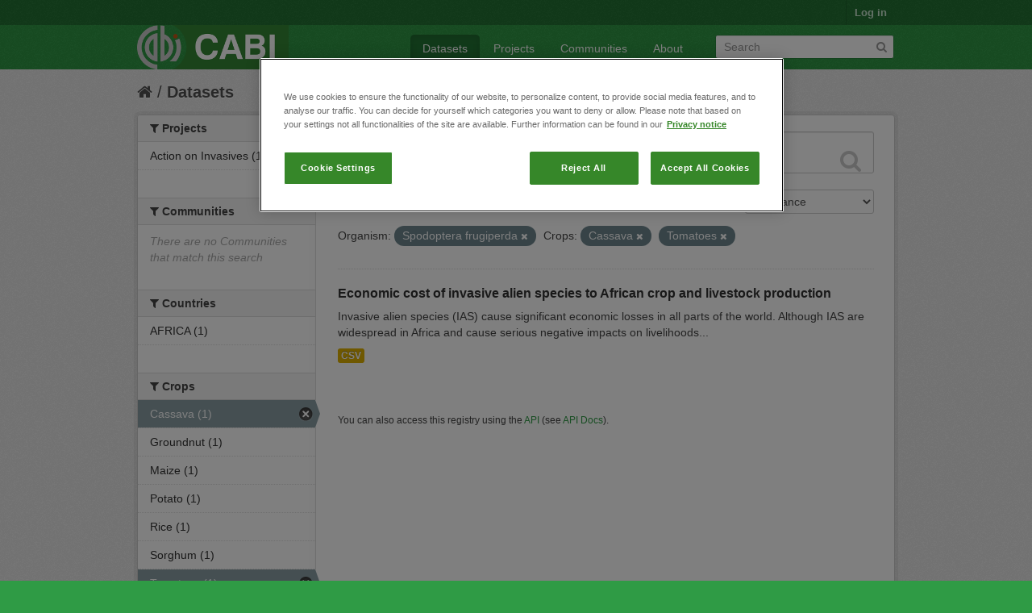

--- FILE ---
content_type: text/html; charset=utf-8
request_url: https://ckan.cabi.org/data/dataset?vocab_CABI_voccrops=Cassava&vocab_CABI_vocorganism=Spodoptera+frugiperda&vocab_CABI_voccrops=Tomatoes
body_size: 5220
content:
<!DOCTYPE html>
<!--[if IE 7]> <html lang="en" class="ie ie7"> <![endif]-->
<!--[if IE 8]> <html lang="en" class="ie ie8"> <![endif]-->
<!--[if IE 9]> <html lang="en" class="ie9"> <![endif]-->
<!--[if gt IE 8]><!--> <html lang="en"> <!--<![endif]-->
  <head>
    <!--[if lte ie 8]><script type="text/javascript" src="/data/fanstatic/vendor/:version:2018-01-26T04:26:09.65/html5.min.js"></script><![endif]-->
<link rel="stylesheet" type="text/css" href="/data/fanstatic/vendor/:version:2018-01-26T04:26:09.65/select2/select2.css" />
<link rel="stylesheet" type="text/css" href="/data/fanstatic/css/:version:2018-01-26T04:26:09.63/green.min.css" />
<link rel="stylesheet" type="text/css" href="/data/fanstatic/vendor/:version:2018-01-26T04:26:09.65/font-awesome/css/font-awesome.min.css" />

    <!-- Google Tag Manager -->

    <script>(function(w,d,s,l,i){w[l]=w[l]||[];w[l].push({'gtm.start':

            new Date().getTime(),event:'gtm.js'});var f=d.getElementsByTagName(s)[0],

        j=d.createElement(s),dl=l!='dataLayer'?'&l='+l:'';j.async=true;j.src=

        'https://www.googletagmanager.com/gtm.js?id='+i+dl;f.parentNode.insertBefore(j,f);

    })(window,document,'script','dataLayer','GTM-5P3Z82M');</script>

    <!-- End Google Tag Manager -->

    <!-- OneTrust Cookies Consent Notice start for cabi.org -->

    <script type="text/javascript" src=https://cdn.cookielaw.org/consent/c5aa676d-c917-4bf3-afb1-bb1ed4a2e78a/OtAutoBlock.js ></script>
    <script src=https://cdn.cookielaw.org/scripttemplates/otSDKStub.js  type="text/javascript" charset="UTF-8" data-domain-script="c5aa676d-c917-4bf3-afb1-bb1ed4a2e78a" ></script>

    <script type="text/javascript">
        function OptanonWrapper() { }
    </script>
    <!-- OneTrust Cookies Consent Notice end for cabi.org -->    

    <meta charset="utf-8" />
      <meta name="generator" content="ckan 2.7.2" />
      <meta name="viewport" content="width=device-width, initial-scale=1.0">
    <title>Datasets - CABI Data Repository</title>

    
    <link rel="shortcut icon" href="/base/images/ckan.ico" />
    
      
    

    
      
      
    <style>
        h2.media-heading {display: none;}
div.module-content.box {margin-top: 20px;)
      </style>
    
  </head>

  
  <body data-site-root="https://ckan.cabi.org/data/" data-locale-root="https://ckan.cabi.org/data/" >

    
    <!-- Google Tag Manager (noscript) -->

    <noscript><iframe src="https://www.googletagmanager.com/ns.html?id=GTM-5P3Z82M"

                      height="0" width="0" style="display:none;visibility:hidden"></iframe></noscript>

    <!-- End Google Tag Manager (noscript) -->
    
    <div class="hide"><a href="#content">Skip to content</a></div>
  


  
    

  <header class="account-masthead">
    <div class="container">
      
        
          <nav class="account not-authed">
            <ul class="unstyled">
              
              <li><a href="/data/user/login">Log in</a></li>
              
              
            </ul>
          </nav>
        
      
    </div>
  </header>

<header class="navbar navbar-static-top masthead">
  
    
  
  <div class="container">
    <button data-target=".nav-collapse" data-toggle="collapse" class="btn btn-navbar" type="button">
      <span class="fa-bar"></span>
      <span class="fa-bar"></span>
      <span class="fa-bar"></span>
    </button>
    
    <hgroup class="header-image pull-left">

      
    
        <a class="logo" href="/data/"><img src="https://ckan.cabi.org/cabi-logo-wide.png" alt="CABI Data Repository" title="CABI Data Repository" /></a>
    


    </hgroup>

    <div class="nav-collapse collapse">

      
    <nav class="section navigation">
        <ul class="nav nav-pills">
            
                <li class="active"><a href="/data/dataset">Datasets</a></li><li><a href="/data/organization">Projects</a></li><li><a href="/data/group">Communities</a></li><li><a href="/data/about">About</a></li>
            
        </ul>
    </nav>


      
        <form class="section site-search simple-input" action="/data/dataset" method="get">
          <div class="field">
            <label for="field-sitewide-search">Search Datasets</label>
            <input id="field-sitewide-search" type="text" name="q" placeholder="Search" />
            <button class="btn-search" type="submit"><i class="fa fa-search"></i></button>
          </div>
        </form>
      

    </div>
  </div>
</header>

  
    <div role="main">
      <div id="content" class="container">
        
          
            <div class="flash-messages">
              
                
              
            </div>
          

          
            <div class="toolbar">
              
                
                  <ol class="breadcrumb">
                    
<li class="home"><a href="/data/"><i class="fa fa-home"></i><span> Home</span></a></li>
                    
  <li class="active"><a href="/data/dataset">Datasets</a></li>

                  </ol>
                
              
            </div>
          

          <div class="row wrapper">

            
            
            

            
              <div class="primary span9">
                
                
  <section class="module">
    <div class="module-content">
      
        
      
      
        
        
        







<form id="dataset-search-form" class="search-form" method="get" data-module="select-switch">

  
    <div class="search-input control-group search-giant">
      <input type="text" class="search" name="q" value="" autocomplete="off" placeholder="Search datasets...">
      
      <button type="submit" value="search">
        <i class="fa fa-search"></i>
        <span>Submit</span>
      </button>
      
    </div>
  

  
    <span>
  
  

  
    
      
  <input type="hidden" name="vocab_CABI_voccrops" value="Cassava" />

    
  
    
      
  <input type="hidden" name="vocab_CABI_vocorganism" value="Spodoptera frugiperda" />

    
  
    
      
  <input type="hidden" name="vocab_CABI_voccrops" value="Tomatoes" />

    
  
</span>
  

  
    
      <div class="form-select control-group control-order-by">
        <label for="field-order-by">Order by</label>
        <select id="field-order-by" name="sort">
          
            
              <option value="score desc, metadata_modified desc" selected="selected">Relevance</option>
            
          
            
              <option value="title_string asc">Name Ascending</option>
            
          
            
              <option value="title_string desc">Name Descending</option>
            
          
            
              <option value="metadata_modified desc">Last Modified</option>
            
          
            
          
        </select>
        
        <button class="btn js-hide" type="submit">Go</button>
        
      </div>
    
  

  
    
      <h2>

  
  
  
  

1 dataset found</h2>
    
  

  
    
      <p class="filter-list">
        
          
          <span class="facet">Organism:</span>
          
            <span class="filtered pill">Spodoptera frugiperda
              <a href="/data/dataset?vocab_CABI_voccrops=Cassava&amp;vocab_CABI_voccrops=Tomatoes" class="remove" title="Remove"><i class="fa fa-times"></i></a>
            </span>
          
        
          
          <span class="facet">Crops:</span>
          
            <span class="filtered pill">Cassava
              <a href="/data/dataset?vocab_CABI_vocorganism=Spodoptera+frugiperda&amp;vocab_CABI_voccrops=Tomatoes" class="remove" title="Remove"><i class="fa fa-times"></i></a>
            </span>
          
            <span class="filtered pill">Tomatoes
              <a href="/data/dataset?vocab_CABI_voccrops=Cassava&amp;vocab_CABI_vocorganism=Spodoptera+frugiperda" class="remove" title="Remove"><i class="fa fa-times"></i></a>
            </span>
          
        
      </p>     
      <a class="show-filters btn">Filter Results</a>
    
  

</form>




      
      
        

  
    <ul class="dataset-list unstyled">
    	
	      
	        






  <li class="dataset-item">
    
      <div class="dataset-content">
        
          <h3 class="dataset-heading">
            
              
            
            
              <a href="/data/dataset/economic-cost-of-invasive-alien-species-to-african-crop-and-livestock-production">Economic cost of invasive alien species to African crop and livestock production</a>
            
            
              
              
            
          </h3>
        
        
          
        
        
          
            <div>Invasive alien species (IAS) cause significant economic losses in all parts of the world. Although IAS are widespread in Africa and cause serious negative impacts on livelihoods...</div>
          
        
      </div>
      
        
          
            <ul class="dataset-resources unstyled">
              
                
                <li>
                  <a href="/data/dataset/economic-cost-of-invasive-alien-species-to-african-crop-and-livestock-production" class="label" data-format="csv">CSV</a>
                </li>
                
              
            </ul>
          
        
      
    
  </li>

	      
	    
    </ul>
  

      
    </div>

    
      
    
  </section>

  
  <section class="module">
    <div class="module-content">
      
      <small>
        
        
        
           You can also access this registry using the <a href="/data/packages?ver=%2F3">API</a> (see <a href="http://docs.ckan.org/en/ckan-2.7.2/api/">API Docs</a>). 
      </small>
      
    </div>
  </section>
  

              </div>
            

            
              <aside class="secondary span3">
                
                
<div class="filters">
  <div>
    
      

  
  
    
      
      
        <section class="module module-narrow module-shallow">
          
    
        <h2 class="module-heading">
            <i class="fa fa-medium fa-filter"></i>
            
            Projects
        </h2>
    

          
    
        
            
                <nav>
                    <ul class="unstyled nav nav-simple nav-facet">
                        
                            
                            
                            
                            
                            <li class="nav-item">
                                <a href="/data/dataset?organization=action-on-invasives&amp;vocab_CABI_voccrops=Cassava&amp;vocab_CABI_voccrops=Tomatoes&amp;vocab_CABI_vocorganism=Spodoptera+frugiperda" title="">
                                    <span>Action on Invasives (1)</span>
                                </a>
                            </li>
                        
                    </ul>
                </nav>

                <p class="module-footer">
                    
                        
                    
                </p>
            
        
    

        </section>
      
    
  

    
      

  
  
    
      
      
        <section class="module module-narrow module-shallow">
          
    
        <h2 class="module-heading">
            <i class="fa fa-medium fa-filter"></i>
            
            Communities
        </h2>
    

          
    
        
            
                <p class="module-content empty">There are no Communities that match this search</p>
            
        
    

        </section>
      
    
  

    
      

  
  
    
      
      
        <section class="module module-narrow module-shallow">
          
    

          
    

        </section>
      
    
  

    
      

  
  
    
      
      
        <section class="module module-narrow module-shallow">
          
    

          
    

        </section>
      
    
  

    
      

  
  
    
      
      
        <section class="module module-narrow module-shallow">
          
    

          
    

        </section>
      
    
  

    
      

  
  
    
      
      
        <section class="module module-narrow module-shallow">
          
    
        <h2 class="module-heading">
            <i class="fa fa-medium fa-filter"></i>
            
            Countries
        </h2>
    

          
    
        
            
                <nav>
                    <ul class="unstyled nav nav-simple nav-facet">
                        
                            
                            
                            
                            
                            <li class="nav-item">
                                <a href="/data/dataset?vocab_CABI_voccrops=Cassava&amp;vocab_CABI_voccountries=AFRICA&amp;vocab_CABI_voccrops=Tomatoes&amp;vocab_CABI_vocorganism=Spodoptera+frugiperda" title="">
                                    <span>AFRICA (1)</span>
                                </a>
                            </li>
                        
                    </ul>
                </nav>

                <p class="module-footer">
                    
                        
                    
                </p>
            
        
    

        </section>
      
    
  

    
      

  
  
    
      
      
        <section class="module module-narrow module-shallow">
          
    
        <h2 class="module-heading">
            <i class="fa fa-medium fa-filter"></i>
            
            Crops
        </h2>
    

          
    
        
            
                <nav>
                    <ul class="unstyled nav nav-simple nav-facet">
                        
                            
                            
                            
                            
                            <li class="nav-item active">
                                <a href="/data/dataset?vocab_CABI_vocorganism=Spodoptera+frugiperda&amp;vocab_CABI_voccrops=Tomatoes" title="">
                                    <span>Cassava (1)</span>
                                </a>
                            </li>
                        
                            
                            
                            
                            
                            <li class="nav-item">
                                <a href="/data/dataset?vocab_CABI_voccrops=Cassava&amp;vocab_CABI_voccrops=Tomatoes&amp;vocab_CABI_vocorganism=Spodoptera+frugiperda&amp;vocab_CABI_voccrops=Groundnut" title="">
                                    <span>Groundnut (1)</span>
                                </a>
                            </li>
                        
                            
                            
                            
                            
                            <li class="nav-item">
                                <a href="/data/dataset?vocab_CABI_voccrops=Cassava&amp;vocab_CABI_voccrops=Maize&amp;vocab_CABI_voccrops=Tomatoes&amp;vocab_CABI_vocorganism=Spodoptera+frugiperda" title="">
                                    <span>Maize (1)</span>
                                </a>
                            </li>
                        
                            
                            
                            
                            
                            <li class="nav-item">
                                <a href="/data/dataset?vocab_CABI_voccrops=Cassava&amp;vocab_CABI_voccrops=Potato&amp;vocab_CABI_voccrops=Tomatoes&amp;vocab_CABI_vocorganism=Spodoptera+frugiperda" title="">
                                    <span>Potato (1)</span>
                                </a>
                            </li>
                        
                            
                            
                            
                            
                            <li class="nav-item">
                                <a href="/data/dataset?vocab_CABI_voccrops=Cassava&amp;vocab_CABI_voccrops=Rice&amp;vocab_CABI_voccrops=Tomatoes&amp;vocab_CABI_vocorganism=Spodoptera+frugiperda" title="">
                                    <span>Rice (1)</span>
                                </a>
                            </li>
                        
                            
                            
                            
                            
                            <li class="nav-item">
                                <a href="/data/dataset?vocab_CABI_voccrops=Cassava&amp;vocab_CABI_voccrops=Sorghum&amp;vocab_CABI_voccrops=Tomatoes&amp;vocab_CABI_vocorganism=Spodoptera+frugiperda" title="">
                                    <span>Sorghum (1)</span>
                                </a>
                            </li>
                        
                            
                            
                            
                            
                            <li class="nav-item active">
                                <a href="/data/dataset?vocab_CABI_voccrops=Cassava&amp;vocab_CABI_vocorganism=Spodoptera+frugiperda" title="">
                                    <span>Tomatoes (1)</span>
                                </a>
                            </li>
                        
                            
                            
                            
                            
                            <li class="nav-item">
                                <a href="/data/dataset?vocab_CABI_voccrops=Cassava&amp;vocab_CABI_voccrops=Wheat&amp;vocab_CABI_voccrops=Tomatoes&amp;vocab_CABI_vocorganism=Spodoptera+frugiperda" title="">
                                    <span>Wheat (1)</span>
                                </a>
                            </li>
                        
                    </ul>
                </nav>

                <p class="module-footer">
                    
                        
                    
                </p>
            
        
    

        </section>
      
    
  

    
      

  
  
    
      
      
        <section class="module module-narrow module-shallow">
          
    
        <h2 class="module-heading">
            <i class="fa fa-medium fa-filter"></i>
            
            Organism
        </h2>
    

          
    
        
            
                <nav>
                    <ul class="unstyled nav nav-simple nav-facet">
                        
                            
                            
                            
                            
                            <li class="nav-item">
                                <a href="/data/dataset?vocab_CABI_voccrops=Cassava&amp;vocab_CABI_voccrops=Tomatoes&amp;vocab_CABI_vocorganism=Spodoptera+frugiperda&amp;vocab_CABI_vocorganism=Bactrocera+dorsalis" title="">
                                    <span>Bactrocera dorsalis (1)</span>
                                </a>
                            </li>
                        
                            
                            
                            
                            
                            <li class="nav-item">
                                <a href="/data/dataset?vocab_CABI_voccrops=Cassava&amp;vocab_CABI_voccrops=Tomatoes&amp;vocab_CABI_vocorganism=Spodoptera+frugiperda&amp;vocab_CABI_vocorganism=Banana+bunchy+top+virus" title="Banana bunchy top virus">
                                    <span>Banana bunchy top v... (1)</span>
                                </a>
                            </li>
                        
                            
                            
                            
                            
                            <li class="nav-item">
                                <a href="/data/dataset?vocab_CABI_vocorganism=Phenacoccus+manihoti&amp;vocab_CABI_voccrops=Cassava&amp;vocab_CABI_voccrops=Tomatoes&amp;vocab_CABI_vocorganism=Spodoptera+frugiperda" title="">
                                    <span>Phenacoccus manihoti (1)</span>
                                </a>
                            </li>
                        
                            
                            
                            
                            
                            <li class="nav-item">
                                <a href="/data/dataset?vocab_CABI_voccrops=Cassava&amp;vocab_CABI_vocorganism=Prostephanus+truncatus&amp;vocab_CABI_voccrops=Tomatoes&amp;vocab_CABI_vocorganism=Spodoptera+frugiperda" title="">
                                    <span>Prostephanus truncatus (1)</span>
                                </a>
                            </li>
                        
                            
                            
                            
                            
                            <li class="nav-item active">
                                <a href="/data/dataset?vocab_CABI_voccrops=Cassava&amp;vocab_CABI_voccrops=Tomatoes" title="">
                                    <span>Spodoptera frugiperda (1)</span>
                                </a>
                            </li>
                        
                            
                            
                            
                            
                            <li class="nav-item">
                                <a href="/data/dataset?vocab_CABI_voccrops=Cassava&amp;vocab_CABI_voccrops=Tomatoes&amp;vocab_CABI_vocorganism=Spodoptera+frugiperda&amp;vocab_CABI_vocorganism=Tuta+absoluta" title="">
                                    <span>Tuta absoluta (1)</span>
                                </a>
                            </li>
                        
                    </ul>
                </nav>

                <p class="module-footer">
                    
                        
                    
                </p>
            
        
    

        </section>
      
    
  

    
  </div>
  <a class="close no-text hide-filters"><i class="fa fa-times-circle"></i><span class="text">close</span></a>
</div>

              </aside>
            
          </div>
        
      </div>
    </div>
  
    <footer class="site-footer">
  <div class="container">
    
    <div class="row">
      <div class="span8 footer-links">
        
          <ul class="unstyled">
            
              <li><a href="/data/about">About CABI Data Repository</a></li>
            
          </ul>
          <ul class="unstyled">
            
              
              <li><a href="http://docs.ckan.org/en/ckan-2.7.2/api/">CKAN API</a></li>
              <li><a href="http://www.ckan.org/">CKAN Association</a></li>
              <li><a href="http://www.opendefinition.org/okd/"><img src="/data/base/images/od_80x15_blue.png"></a></li>
              <li><a id="ot-sdk-btn" class="ot-sdk-show-settings" style="color: white; border: 1px solid white">Cookie Settings</a></li

          </ul>
        
      </div>
      <div class="span4 attribution">
        
          <p><strong>Powered by</strong> <a class="hide-text ckan-footer-logo" href="http://ckan.org">CKAN</a></p>
        
        
          
<form class="form-inline form-select lang-select" action="/data/util/redirect" data-module="select-switch" method="POST">
  <label for="field-lang-select">Language</label>
  <select id="field-lang-select" name="url" data-module="autocomplete" data-module-dropdown-class="lang-dropdown" data-module-container-class="lang-container">
    
      <option value="/data/dataset?vocab_CABI_voccrops=Cassava&amp;vocab_CABI_vocorganism=Spodoptera+frugiperda&amp;vocab_CABI_voccrops=Tomatoes" selected="selected">
        English
      </option>
    
      <option value="/data/dataset?vocab_CABI_voccrops=Cassava&amp;vocab_CABI_vocorganism=Spodoptera+frugiperda&amp;vocab_CABI_voccrops=Tomatoes" >
        português (Brasil)
      </option>
    
      <option value="/data/dataset?vocab_CABI_voccrops=Cassava&amp;vocab_CABI_vocorganism=Spodoptera+frugiperda&amp;vocab_CABI_voccrops=Tomatoes" >
        日本語
      </option>
    
      <option value="/data/dataset?vocab_CABI_voccrops=Cassava&amp;vocab_CABI_vocorganism=Spodoptera+frugiperda&amp;vocab_CABI_voccrops=Tomatoes" >
        italiano
      </option>
    
      <option value="/data/dataset?vocab_CABI_voccrops=Cassava&amp;vocab_CABI_vocorganism=Spodoptera+frugiperda&amp;vocab_CABI_voccrops=Tomatoes" >
        čeština (Česká republika)
      </option>
    
      <option value="/data/dataset?vocab_CABI_voccrops=Cassava&amp;vocab_CABI_vocorganism=Spodoptera+frugiperda&amp;vocab_CABI_voccrops=Tomatoes" >
        català
      </option>
    
      <option value="/data/dataset?vocab_CABI_voccrops=Cassava&amp;vocab_CABI_vocorganism=Spodoptera+frugiperda&amp;vocab_CABI_voccrops=Tomatoes" >
        español
      </option>
    
      <option value="/data/dataset?vocab_CABI_voccrops=Cassava&amp;vocab_CABI_vocorganism=Spodoptera+frugiperda&amp;vocab_CABI_voccrops=Tomatoes" >
        français
      </option>
    
      <option value="/data/dataset?vocab_CABI_voccrops=Cassava&amp;vocab_CABI_vocorganism=Spodoptera+frugiperda&amp;vocab_CABI_voccrops=Tomatoes" >
        Ελληνικά
      </option>
    
      <option value="/data/dataset?vocab_CABI_voccrops=Cassava&amp;vocab_CABI_vocorganism=Spodoptera+frugiperda&amp;vocab_CABI_voccrops=Tomatoes" >
        svenska
      </option>
    
      <option value="/data/dataset?vocab_CABI_voccrops=Cassava&amp;vocab_CABI_vocorganism=Spodoptera+frugiperda&amp;vocab_CABI_voccrops=Tomatoes" >
        српски
      </option>
    
      <option value="/data/dataset?vocab_CABI_voccrops=Cassava&amp;vocab_CABI_vocorganism=Spodoptera+frugiperda&amp;vocab_CABI_voccrops=Tomatoes" >
        norsk bokmål (Norge)
      </option>
    
      <option value="/data/dataset?vocab_CABI_voccrops=Cassava&amp;vocab_CABI_vocorganism=Spodoptera+frugiperda&amp;vocab_CABI_voccrops=Tomatoes" >
        slovenčina
      </option>
    
      <option value="/data/dataset?vocab_CABI_voccrops=Cassava&amp;vocab_CABI_vocorganism=Spodoptera+frugiperda&amp;vocab_CABI_voccrops=Tomatoes" >
        suomi
      </option>
    
      <option value="/data/dataset?vocab_CABI_voccrops=Cassava&amp;vocab_CABI_vocorganism=Spodoptera+frugiperda&amp;vocab_CABI_voccrops=Tomatoes" >
        русский
      </option>
    
      <option value="/data/dataset?vocab_CABI_voccrops=Cassava&amp;vocab_CABI_vocorganism=Spodoptera+frugiperda&amp;vocab_CABI_voccrops=Tomatoes" >
        Deutsch
      </option>
    
      <option value="/data/dataset?vocab_CABI_voccrops=Cassava&amp;vocab_CABI_vocorganism=Spodoptera+frugiperda&amp;vocab_CABI_voccrops=Tomatoes" >
        polski
      </option>
    
      <option value="/data/dataset?vocab_CABI_voccrops=Cassava&amp;vocab_CABI_vocorganism=Spodoptera+frugiperda&amp;vocab_CABI_voccrops=Tomatoes" >
        Nederlands
      </option>
    
      <option value="/data/dataset?vocab_CABI_voccrops=Cassava&amp;vocab_CABI_vocorganism=Spodoptera+frugiperda&amp;vocab_CABI_voccrops=Tomatoes" >
        български
      </option>
    
      <option value="/data/dataset?vocab_CABI_voccrops=Cassava&amp;vocab_CABI_vocorganism=Spodoptera+frugiperda&amp;vocab_CABI_voccrops=Tomatoes" >
        한국어 (대한민국)
      </option>
    
      <option value="/data/dataset?vocab_CABI_voccrops=Cassava&amp;vocab_CABI_vocorganism=Spodoptera+frugiperda&amp;vocab_CABI_voccrops=Tomatoes" >
        magyar
      </option>
    
      <option value="/data/dataset?vocab_CABI_voccrops=Cassava&amp;vocab_CABI_vocorganism=Spodoptera+frugiperda&amp;vocab_CABI_voccrops=Tomatoes" >
        slovenščina
      </option>
    
      <option value="/data/dataset?vocab_CABI_voccrops=Cassava&amp;vocab_CABI_vocorganism=Spodoptera+frugiperda&amp;vocab_CABI_voccrops=Tomatoes" >
        latviešu
      </option>
    
      <option value="/data/dataset?vocab_CABI_voccrops=Cassava&amp;vocab_CABI_vocorganism=Spodoptera+frugiperda&amp;vocab_CABI_voccrops=Tomatoes" >
        español (Argentina)
      </option>
    
      <option value="/data/dataset?vocab_CABI_voccrops=Cassava&amp;vocab_CABI_vocorganism=Spodoptera+frugiperda&amp;vocab_CABI_voccrops=Tomatoes" >
        hrvatski
      </option>
    
      <option value="/data/dataset?vocab_CABI_voccrops=Cassava&amp;vocab_CABI_vocorganism=Spodoptera+frugiperda&amp;vocab_CABI_voccrops=Tomatoes" >
        ខ្មែរ
      </option>
    
      <option value="/data/dataset?vocab_CABI_voccrops=Cassava&amp;vocab_CABI_vocorganism=Spodoptera+frugiperda&amp;vocab_CABI_voccrops=Tomatoes" >
        中文 (简体, 中国)
      </option>
    
      <option value="/data/dataset?vocab_CABI_voccrops=Cassava&amp;vocab_CABI_vocorganism=Spodoptera+frugiperda&amp;vocab_CABI_voccrops=Tomatoes" >
        नेपाली
      </option>
    
      <option value="/data/dataset?vocab_CABI_voccrops=Cassava&amp;vocab_CABI_vocorganism=Spodoptera+frugiperda&amp;vocab_CABI_voccrops=Tomatoes" >
        română
      </option>
    
      <option value="/data/dataset?vocab_CABI_voccrops=Cassava&amp;vocab_CABI_vocorganism=Spodoptera+frugiperda&amp;vocab_CABI_voccrops=Tomatoes" >
        português (Portugal)
      </option>
    
      <option value="/data/dataset?vocab_CABI_voccrops=Cassava&amp;vocab_CABI_vocorganism=Spodoptera+frugiperda&amp;vocab_CABI_voccrops=Tomatoes" >
        íslenska
      </option>
    
      <option value="/data/dataset?vocab_CABI_voccrops=Cassava&amp;vocab_CABI_vocorganism=Spodoptera+frugiperda&amp;vocab_CABI_voccrops=Tomatoes" >
        shqip
      </option>
    
      <option value="/data/dataset?vocab_CABI_voccrops=Cassava&amp;vocab_CABI_vocorganism=Spodoptera+frugiperda&amp;vocab_CABI_voccrops=Tomatoes" >
        Türkçe
      </option>
    
      <option value="/data/dataset?vocab_CABI_voccrops=Cassava&amp;vocab_CABI_vocorganism=Spodoptera+frugiperda&amp;vocab_CABI_voccrops=Tomatoes" >
        монгол (Монгол)
      </option>
    
      <option value="/data/dataset?vocab_CABI_voccrops=Cassava&amp;vocab_CABI_vocorganism=Spodoptera+frugiperda&amp;vocab_CABI_voccrops=Tomatoes" >
        українська (Україна)
      </option>
    
      <option value="/data/dataset?vocab_CABI_voccrops=Cassava&amp;vocab_CABI_vocorganism=Spodoptera+frugiperda&amp;vocab_CABI_voccrops=Tomatoes" >
        Filipino (Pilipinas)
      </option>
    
      <option value="/data/dataset?vocab_CABI_voccrops=Cassava&amp;vocab_CABI_vocorganism=Spodoptera+frugiperda&amp;vocab_CABI_voccrops=Tomatoes" >
        Tiếng Việt
      </option>
    
      <option value="/data/dataset?vocab_CABI_voccrops=Cassava&amp;vocab_CABI_vocorganism=Spodoptera+frugiperda&amp;vocab_CABI_voccrops=Tomatoes" >
        English (Australia)
      </option>
    
      <option value="/data/dataset?vocab_CABI_voccrops=Cassava&amp;vocab_CABI_vocorganism=Spodoptera+frugiperda&amp;vocab_CABI_voccrops=Tomatoes" >
        ไทย
      </option>
    
      <option value="/data/dataset?vocab_CABI_voccrops=Cassava&amp;vocab_CABI_vocorganism=Spodoptera+frugiperda&amp;vocab_CABI_voccrops=Tomatoes" >
        dansk (Danmark)
      </option>
    
      <option value="/data/dataset?vocab_CABI_voccrops=Cassava&amp;vocab_CABI_vocorganism=Spodoptera+frugiperda&amp;vocab_CABI_voccrops=Tomatoes" >
        srpski (latinica)
      </option>
    
      <option value="/data/dataset?vocab_CABI_voccrops=Cassava&amp;vocab_CABI_vocorganism=Spodoptera+frugiperda&amp;vocab_CABI_voccrops=Tomatoes" >
        中文 (繁體, 台灣)
      </option>
    
      <option value="/data/dataset?vocab_CABI_voccrops=Cassava&amp;vocab_CABI_vocorganism=Spodoptera+frugiperda&amp;vocab_CABI_voccrops=Tomatoes" >
        العربية
      </option>
    
      <option value="/data/dataset?vocab_CABI_voccrops=Cassava&amp;vocab_CABI_vocorganism=Spodoptera+frugiperda&amp;vocab_CABI_voccrops=Tomatoes" >
        Indonesia
      </option>
    
      <option value="/data/dataset?vocab_CABI_voccrops=Cassava&amp;vocab_CABI_vocorganism=Spodoptera+frugiperda&amp;vocab_CABI_voccrops=Tomatoes" >
        فارسی (ایران)
      </option>
    
      <option value="/data/dataset?vocab_CABI_voccrops=Cassava&amp;vocab_CABI_vocorganism=Spodoptera+frugiperda&amp;vocab_CABI_voccrops=Tomatoes" >
        українська
      </option>
    
      <option value="/data/dataset?vocab_CABI_voccrops=Cassava&amp;vocab_CABI_vocorganism=Spodoptera+frugiperda&amp;vocab_CABI_voccrops=Tomatoes" >
        עברית
      </option>
    
      <option value="/data/dataset?vocab_CABI_voccrops=Cassava&amp;vocab_CABI_vocorganism=Spodoptera+frugiperda&amp;vocab_CABI_voccrops=Tomatoes" >
        lietuvių
      </option>
    
      <option value="/data/dataset?vocab_CABI_voccrops=Cassava&amp;vocab_CABI_vocorganism=Spodoptera+frugiperda&amp;vocab_CABI_voccrops=Tomatoes" >
        македонски
      </option>
    
  </select>
  <button class="btn js-hide" type="submit">Go</button>
</form>
        
      </div>
    </div>
    
  </div>

  
    
  
</footer>
  
    
    
    
  
    

      
  <script>document.getElementsByTagName('html')[0].className += ' js';</script>
<script type="text/javascript" src="/data/fanstatic/vendor/:version:2018-01-26T04:26:09.65/jquery.min.js"></script>
<script type="text/javascript" src="/data/fanstatic/vendor/:version:2018-01-26T04:26:09.65/:bundle:bootstrap/js/bootstrap.min.js;jed.min.js;moment-with-locales.js;select2/select2.min.js"></script>
<script type="text/javascript" src="/data/fanstatic/base/:version:2018-01-26T04:26:09.64/:bundle:plugins/jquery.inherit.min.js;plugins/jquery.proxy-all.min.js;plugins/jquery.url-helpers.min.js;plugins/jquery.date-helpers.min.js;plugins/jquery.slug.min.js;plugins/jquery.slug-preview.min.js;plugins/jquery.truncator.min.js;plugins/jquery.masonry.min.js;plugins/jquery.form-warning.min.js;sandbox.min.js;module.min.js;pubsub.min.js;client.min.js;notify.min.js;i18n.min.js;main.min.js;modules/select-switch.min.js;modules/slug-preview.min.js;modules/basic-form.min.js;modules/confirm-action.min.js;modules/api-info.min.js;modules/autocomplete.min.js;modules/custom-fields.min.js;modules/data-viewer.min.js;modules/table-selectable-rows.min.js;modules/resource-form.min.js;modules/resource-upload-field.min.js;modules/resource-reorder.min.js;modules/resource-view-reorder.min.js;modules/follow.min.js;modules/activity-stream.min.js;modules/dashboard.min.js;modules/resource-view-embed.min.js;view-filters.min.js;modules/resource-view-filters-form.min.js;modules/resource-view-filters.min.js;modules/table-toggle-more.min.js;modules/dataset-visibility.min.js;modules/media-grid.min.js;modules/image-upload.min.js"></script></body>
</html>